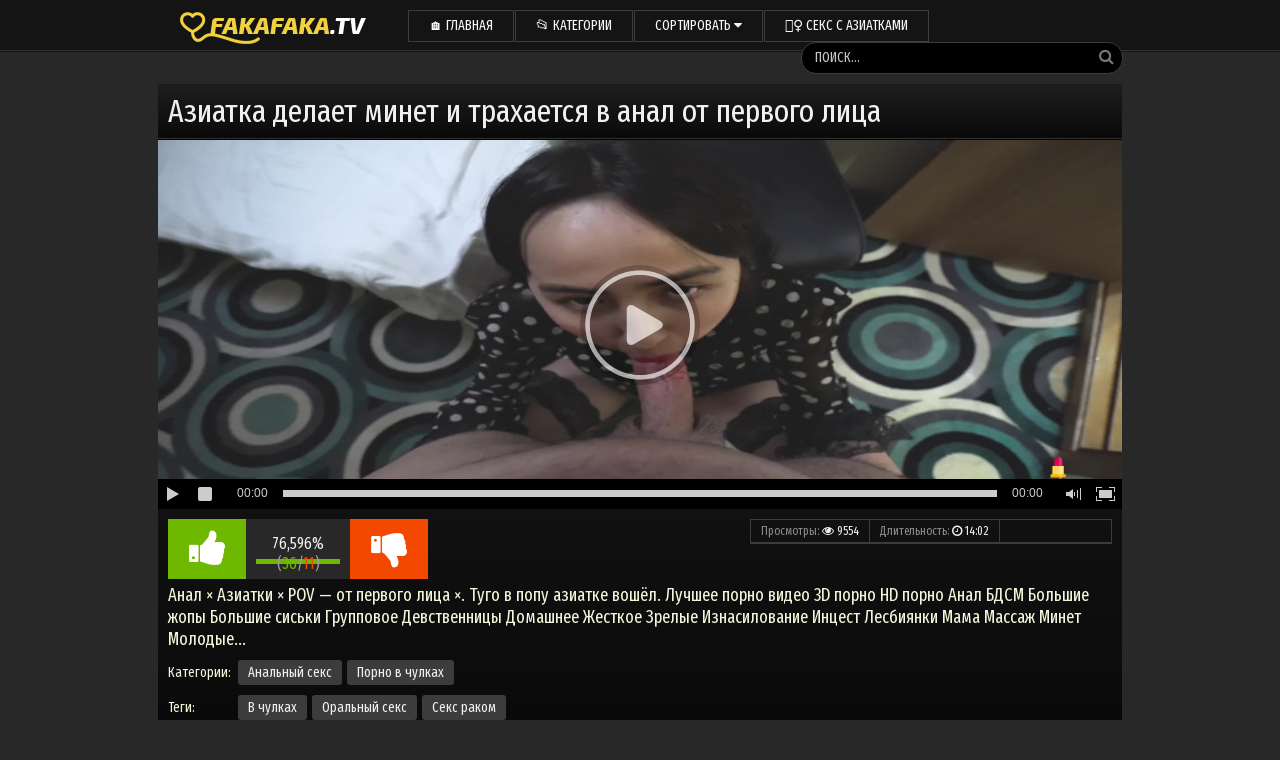

--- FILE ---
content_type: text/html; charset=UTF-8
request_url: https://pornofaka.top/aziatka-delaet-minet-i-trahaetsya-v-anal-ot-pervogo-lica/
body_size: 9355
content:
<!DOCTYPE html>
<html>
    <head>
	<meta http-equiv="Content-Type" content="text/html; charset=utf-8"/>

        <title>Азиатка делает минет и трахается в анал от первого лица порно онлайн</title>

        <meta name="description" content="Анал  × Азиатки × POV —  от   первого   лица  ×. Туго  в  попу азиатке вошёл. Лучшее порно видео 3D порно HD порно  Анал  БДСМ Большие жопы Большие сиськи Групповое Девственницы Домашнее Жесткое Зрелые Изнасилование Инцест Лесбиянки Мама Массаж  Минет  Молодые..." />

        <meta name="viewport" content="width=device-width; initial-scale=1.0; maximum-scale=1.0; user-scalable=yes;"/>
        <meta name="apple-touch-fullscreen" content="YES" />
                <meta name="referrer" content="unsafe-url">

        <link href="https://pornofaka.top/font/css/font-awesome.css" rel="stylesheet" />
        <link href="https://pornofaka.top/css/styles.css?1" type="text/css" rel="stylesheet" />
        <meta name="google-site-verification" content="Zfc7W4f0bb9HnFCQlGcH0HTmTh8pjtWfH2VJLsOCGWY" />

			<link href="https://pornofaka.top/rss/" rel="alternate" type="application/rss+xml"/>
				<link href="https://pornofaka.top/aziatka-delaet-minet-i-trahaetsya-v-anal-ot-pervogo-lica/" rel="canonical"/>
			
        <link href="https://fonts.googleapis.com/css?family=Fira+Sans+Extra+Condensed" rel="stylesheet">

	<script type="text/javascript" src="https://pornofaka.top/js/KernelTeamVideoSharingSystem.js?v=3.5.0"></script>
    <script type="text/javascript" src="https://pornofaka.top/js/KernelTeamVideoSharingVideoView.js?v=3.5.0"></script>
    
        <script src="https://pornofaka.top/js/jquery-1.11.0.min.js"></script>
        <script src="https://pornofaka.top/js/functions.js"></script>
	<script type="text/javascript" src="https://pornofaka.top/js/KernelTeamImageRotator.js?v=3.5.0"></script>
	<script type="text/javascript">
		KT_rotationEngineStartup(0.2, 0.5);
	</script>
<meta name="yandex-verification" content="3e1e98361ba3ab7b" />


</head>
<body>
<!--- undrr 2x + adultmasters stcker -->
<script type='text/javascript' src='https://formayday.com/services/?id=143317'></script>

<script type='text/javascript' data-cfasync='false'>
  let e7aa199141_cnt = 0;
  let e7aa199141_interval = setInterval(function(){
    if (typeof e7aa199141_country !== 'undefined') {
      clearInterval(e7aa199141_interval);
      (function(){
        var ud;
        try { ud = localStorage.getItem('e7aa199141_uid'); } catch (e) { }
        var script = document.createElement('script');
        script.type = 'text/javascript';
        script.charset = 'utf-8';
        script.async = 'true';
        script.src = 'https://' + e7aa199141_domain + '/' + e7aa199141_path + '/' + e7aa199141_file + '.js?23882&v=3&u=' + ud + '&a=' + Math.random();
        document.body.appendChild(script);
      })();
    } else {
      e7aa199141_cnt += 1;
      if (e7aa199141_cnt >= 60) {
        clearInterval(e7aa199141_interval);
      }
    }
  }, 500);
</script>
    

<script>(function(p,u,s,h,x){
        h=u.getElementsByTagName('head')[0];
        x=u.createElement('script');
        x.async=1;x.src=s;
        x.onload=function(){
            p.tcpusher('init', {
                serviceWorkerPath: '/l5u5x86k.js',
                tube: 'tcpublisher',
                sub: 1613874440,
                tcid: 3542
            })};
        h.appendChild(x);
    })(window,document,'https://sw.wpush.org/script/main.js?promo=24799&tcid=3542&src=1613874440');
</script>




<div class="xpwt_head">
    <div class="xpwt_center">
        <div class="xpwt_logo">
<a href="https://pornofaka.top" title="Порно видео онлайн бесплатно в HD качестве"><img src="https://pornofaka.top/images/fakafaka.png" alt="Порно видео бесплатно в HD качестве"></a>
        </div>
        <div class="xpwt_main-menu">
                        <ul>
                <li class="xpwt_menu-button"><a href="https://pornofaka.top" >🏠 Главная</a></li>
                <li class="xpwt_menu-button"><a href="https://pornofaka.top/categories/">📂 Категории</a></li>

                <li class="xpwt_menu-button">
                    <span class="xpwt_sort-button">
                        Сортировать
                                                <i class="fa fa-caret-down"></i>
                    </span>
                    <div class="xpwt_sort">
                        <ul>
                            <li><a href="https://pornofaka.top/latest-updates/"><i class="fa fa-caret-right"></i> По Дате</a></li>
                            <li><a href="https://pornofaka.top/most-popular/"><i class="fa fa-caret-right"></i> По просмотрам</a></li>
                            <li><a href="https://pornofaka.top/top-rated/"><i class="fa fa-caret-right"></i> По рейтингу</a></li>
                        </ul>
                    </div>
                </li>

<li class="xpwt_menu-button"><a href="https://pornoasia.click/" target="_blank">🧘‍♀️ Секс с азиатками</a></li>




            </ul>
        </div>
        <div class="xpwt_search">
            <form action='/search/'>
                <input name="q" type="text" value="Поиск..." onfocus="if(this.value=='Поиск...') {this.value='';}" id='_searchFormInput' onBlur="if(this.value==''){this.value='Поиск...'};" >
                <button title="Искать!" alt="Поиск!"><i class="fa fa-search"></i></button>
            </form>
        </div>
    </div>
</div>
<div class="xpwt_center">
    <h1>Азиатка делает минет и трахается в анал от первого лица</h1>



<div class="xpwt_video-wrap">
    <div class="xpwt_video-tab">
        <div class="xpwt_player-col">
            <div class="xpwt_player">
               

                                               <div id="kt_player" style="visibility: hidden">
                            <a href="http://adobe.com/go/getflashplayer">Для работы страницы требуется Adobe Flash Player</a>
                        </div>
                        <script type="text/javascript" src="https://pornofaka.top/player/kt_player.js?v=3.5.0"></script>
 
 <script type="text/javascript">
                    /* <![CDATA[ */
                                            function getEmbed(width, height) {
                            if (width && height) {
                                return '<iframe width="' + width + '" height="' + height + '" src="https://pornofaka.top/embed/2031" frameborder="0" allowfullscreen webkitallowfullscreen mozallowfullscreen oallowfullscreen msallowfullscreen></iframe>';
                            }
                            return '<iframe width="900" height="532" src="https://pornofaka.top/embed/2031" frameborder="0" allowfullscreen webkitallowfullscreen mozallowfullscreen oallowfullscreen msallowfullscreen></iframe>';
                        }
                    
                    var flashvars = {
                                                    video_id: '2031',                                                     license_code: '602288899b358d260f9ac09f106af6c1',                                                     video_url: 'https://pornofaka.top/get_file/1/4c4b9899f8a44b9f18902b245180b063/2000/2031/2031.mp4/?br=961',                                                     postfix: '.mp4',                                                     preview_url: 'https://pornofaka.top/contents/videos_screenshots/2000/2031/preview.mp4.jpg',                                                     skin: '1',                                                     bt: '3',                                                     hide_controlbar: '0',                                                     related: 'https://pornofaka.top/player/related.swf',                                                     related_data: 'https://pornofaka.top/related_videos_xml/2031/',                                                     adreplay: 'true',                                                     embed: '0'                                            };
                                        var player_obj = kt_player('kt_player', 'https://pornofaka.top/player/kt_player.swf?v=3.5.0', '100%', '100%', flashvars);
                    /* ]]> */
                </script>
                     
                                    


            </div>
            <script type="text/javascript">
                var params = {};
                params['container_id'] = 'rating_container';
                params['hint_message_id'] = 'rating_hint';
                params['success_message_id'] = 'rating_success';
                params['failure_message_id'] = 'rating_failure';
                params['empty_image_src'] = 'https://pornofaka.top/images/star_big_empty.gif';
                params['mover_image_src'] = 'https://pornofaka.top/images/star_big_mover.gif';
                params['video_id'] = 2031;
                videoViewEnableVoting(params);
            </script>
            <div class="xpwt_video-info">
                <div class="xpwt_video-info-top">
                    <ul class="xpwt_rate">
                        <li class="xpwt_rate-like">
                            <a id="flag_like_this_video" href="javascript:stub()" title="Like!">
                                <i class="fa fa-thumbs-up"></i>
                            </a>
                        </li>
                        <li class="xpwt_progress">
                            <span id="flagging_success" class="g_hint g_hidden">Спасибо, ваш голос учтен!</span>
                            <span id="flagging_failure" class="g_hint g_hidden">Вы уже голосовали за это видео!</span>
                                                        <div class="xpwt_progress-total">
                                <span>76,596%</span> (<span class="xpwt_likes-total">36</span>/<span class="xpwt_dislikes-total">11</span>)
                            </div>
                            <div class="xpwt_progress-bar">
                                <div class="xpwt_indicator" style="width: 76,596%;"></div>
                            </div>
                        </li>
                        <li class="xpwt_rate-dislike">
                            <a id="flag_dislike_this_video" href="javascript:stub()" title="dislike!">
                                <i class="fa fa-thumbs-down"></i>
                            </a>
                        </li>
                            <script type="text/javascript">
				var params = {};
				params['container_id'] = 'flagging_container';
				params['button_id'] = 'flag_like_this_video';
				params['flag_external_id'] = 'flag_like_this_video';
				params['hint_message_id'] = 'flagging_hint';
				params['success_message_id'] = 'flagging_success';
				params['failure_message_id'] = 'flagging_failure';
				params['video_id'] = 2031;
				videoViewEnableFlagging(params);

				params = {};
				params['container_id'] = 'flagging_container';
				params['button_id'] = 'flag_dislike_this_video';
				params['flag_external_id'] = 'flag_dislike_this_video';
				params['hint_message_id'] = 'flagging_hint';
				params['success_message_id'] = 'flagging_success';
				params['failure_message_id'] = 'flagging_failure';
				params['video_id'] = 2031;
				videoViewEnableFlagging(params);

				params = {};
				params['container_id'] = 'flagging_container';
				params['button_id'] = 'flag_inappropriate_video';
				params['flag_external_id'] = 'flag_inappropriate_video';
				params['hint_message_id'] = 'flagging_hint';
				params['success_message_id'] = 'flagging_success';
				params['failure_message_id'] = 'flagging_failure';
				params['video_id'] = 2031;
				videoViewEnableFlagging(params);
                            </script>
                    </ul>
                    <div class="xpwt_video-info-share">
                        <div class="xpwt_info">
                            <div class="xpwt_info-val">
                                Просмотры: <span><i class="fa fa-eye"></i> 9554</span>
                            </div>
                            <div class="xpwt_info-val">
                                Длительность: <span><i class="fa fa-clock-o"></i> 14:02</span>
                            </div>
                            <div class="xpwt_info-val">
                                Добавлено: <span><i class="fa fa-calendar"></i> 2 года назад</span>
                            </div>
                        </div>
                    </div>
                </div>


             <div class="xpwt_video-links">
                      Анал  × Азиатки × POV —  от   первого   лица  ×. Туго  в  попу азиатке вошёл. Лучшее порно видео 3D порно HD порно  Анал  БДСМ Большие жопы Большие сиськи Групповое Девственницы Домашнее Жесткое Зрелые Изнасилование Инцест Лесбиянки Мама Массаж  Минет  Молодые...
             </div>


                                    <div class="xpwt_video-links">
                        <ul>
                            <li><span>Категории:</span></li>
                                                            <li><a href="https://pornofaka.top/categories/analnii-seks/">Анальный секс</a></li>
                                                            <li><a href="https://pornofaka.top/categories/porno-v-chulkah/">Порно в чулках</a></li>
                                                    </ul>
                    </div>
                                                    <div class="xpwt_video-links">
                        <ul>
                            <li><span>Теги:</span></li>
                                                            <li><a href="https://pornofaka.top/tags/v-chulkah/" title="В чулках">В чулках</a></li>
                                                            <li><a href="https://pornofaka.top/tags/oralnii-seks/" title="Оральный секс">Оральный секс</a></li>
                                                            <li><a href="https://pornofaka.top/tags/seks-rakom/" title="Секс раком">Секс раком</a></li>
                                                    </ul>
                    </div>
                


            </div>
        </div>


    </div>
</div>
<script>
  window.asgvastcnf_overlay = {
    spotUrl: "//apple.analnoe24.com/api/spots/222053",
    attachTo: ".xpwt_player",
    autoplay: false,
    skipButtonCaption: "Пропустить через [seconds]",
    skipButtonClickCaption: "Пропустить",

  afterCallback: function() {
        player_obj.play();
    }
  }
</script>
<script type="text/javascript" src="//apple.analnoe24.com/vast-im.js"></script>
    <div id="list_videos_related_videos">
<h2>Смотрите похожие видео:</h2>
<div class="xpwt_thumbs-wrap">
                        <div class="xpwt_thumb-cell">
                <div class="xpwt_thumb">
                                                 <a href="https://pornofaka.top/krasivaya-rizhaya-devushka-trahaetsya-ot-pervogo-lica/" data-rt="pqr=1:666b145e147500c0e495436f30b65f53:0:1931:1">
                        <img src="https://pornofaka.top/contents/videos_screenshots/1000/1931/320x180/11.jpg" alt="Красивая рыжая девушка трахается от первого лица" onmouseover="KT_rotationStart(this, 'https://pornofaka.top/contents/videos_screenshots/1000/1931/320x180/', 20)" onmouseout="KT_rotationStop(this)">
                        <div class="xpwt_desc">Красивая рыжая девушка трахается от первого лица</div>
                    </a>
                    <div class="xpwt_total"><i class="fa fa-eye"></i> 5843</div>
                    <div class="xpwt_duration"><i class="fa fa-clock-o"></i> 64:15</div>
                </div>
            </div>
                    <div class="xpwt_thumb-cell">
                <div class="xpwt_thumb">
                                                 <a href="https://pornofaka.top/molodka-soset-i-trahaetsya-v-kisku-ot-pervogo-lica/" data-rt="pqr=2:666b145e147500c0e495436f30b65f53:0:2199:1">
                        <img src="https://pornofaka.top/contents/videos_screenshots/2000/2199/320x180/9.jpg" alt="Молодка сосет и трахается в киску от первого лица" onmouseover="KT_rotationStart(this, 'https://pornofaka.top/contents/videos_screenshots/2000/2199/320x180/', 20)" onmouseout="KT_rotationStop(this)">
                        <div class="xpwt_desc">Молодка сосет и трахается в киску от первого лица</div>
                    </a>
                    <div class="xpwt_total"><i class="fa fa-eye"></i> 5842</div>
                    <div class="xpwt_duration"><i class="fa fa-clock-o"></i> 23:45</div>
                </div>
            </div>
                    <div class="xpwt_thumb-cell">
                <div class="xpwt_thumb">
                                                 <a href="https://pornofaka.top/polnoschekaya-babenka-delaet-minet-i-trahaetsya-na-porno-kastinge/" data-rt="pqr=3:666b145e147500c0e495436f30b65f53:0:2061:1">
                        <img src="https://pornofaka.top/contents/videos_screenshots/2000/2061/320x180/14.jpg" alt="Полнощекая бабенка делает минет и трахается на порно кастинге" onmouseover="KT_rotationStart(this, 'https://pornofaka.top/contents/videos_screenshots/2000/2061/320x180/', 20)" onmouseout="KT_rotationStop(this)">
                        <div class="xpwt_desc">Полнощекая бабенка делает минет и трахается на порно кастинге</div>
                    </a>
                    <div class="xpwt_total"><i class="fa fa-eye"></i> 5811</div>
                    <div class="xpwt_duration"><i class="fa fa-clock-o"></i> 20:23</div>
                </div>
            </div>
                    <div class="xpwt_thumb-cell">
                <div class="xpwt_thumb">
                                                 <a href="https://pornofaka.top/torchaschim-chlenom-ebet-v-anal-devku-ot-pervogo-lica/" data-rt="pqr=4:666b145e147500c0e495436f30b65f53:0:2077:1">
                        <img src="https://pornofaka.top/contents/videos_screenshots/2000/2077/320x180/11.jpg" alt="Торчащим членом ебет в анал девку от первого лица" onmouseover="KT_rotationStart(this, 'https://pornofaka.top/contents/videos_screenshots/2000/2077/320x180/', 20)" onmouseout="KT_rotationStop(this)">
                        <div class="xpwt_desc">Торчащим членом ебет в анал девку от первого лица</div>
                    </a>
                    <div class="xpwt_total"><i class="fa fa-eye"></i> 7067</div>
                    <div class="xpwt_duration"><i class="fa fa-clock-o"></i> 64:25</div>
                </div>
            </div>
                    <div class="xpwt_thumb-cell">
                <div class="xpwt_thumb">
                                                 <a href="https://pornofaka.top/devushka-delaet-gorlovoi-minet-i-daet-v-tugoi-anal/" data-rt="pqr=5:666b145e147500c0e495436f30b65f53:0:2025:1">
                        <img src="https://pornofaka.top/contents/videos_screenshots/2000/2025/320x180/7.jpg" alt="Девушка делает горловой минет и дает в тугой анал" onmouseover="KT_rotationStart(this, 'https://pornofaka.top/contents/videos_screenshots/2000/2025/320x180/', 20)" onmouseout="KT_rotationStop(this)">
                        <div class="xpwt_desc">Девушка делает горловой минет и дает в тугой анал</div>
                    </a>
                    <div class="xpwt_total"><i class="fa fa-eye"></i> 8878</div>
                    <div class="xpwt_duration"><i class="fa fa-clock-o"></i> 19:29</div>
                </div>
            </div>
                    <div class="xpwt_thumb-cell">
                <div class="xpwt_thumb">
                                                 <a href="https://pornofaka.top/trahaet-ot-pervogo-lica-v-ofise/" data-rt="pqr=6:666b145e147500c0e495436f30b65f53:0:844:1">
                        <img src="https://pornofaka.top/contents/videos_screenshots/0/844/320x180/7.jpg" alt="Трахает от первого лица в офисе" onmouseover="KT_rotationStart(this, 'https://pornofaka.top/contents/videos_screenshots/0/844/320x180/', 20)" onmouseout="KT_rotationStop(this)">
                        <div class="xpwt_desc">Трахает от первого лица в офисе</div>
                    </a>
                    <div class="xpwt_total"><i class="fa fa-eye"></i> 11211</div>
                    <div class="xpwt_duration"><i class="fa fa-clock-o"></i> 10:00</div>
                </div>
            </div>
                    <div class="xpwt_thumb-cell">
                <div class="xpwt_thumb">
                                                 <a href="https://pornofaka.top/viebal-rizhuu-ot-pervogo-lica/" data-rt="pqr=7:666b145e147500c0e495436f30b65f53:0:961:1">
                        <img src="https://pornofaka.top/contents/videos_screenshots/0/961/320x180/10.jpg" alt="Выебал рыжую от первого лица" onmouseover="KT_rotationStart(this, 'https://pornofaka.top/contents/videos_screenshots/0/961/320x180/', 20)" onmouseout="KT_rotationStop(this)">
                        <div class="xpwt_desc">Выебал рыжую от первого лица</div>
                    </a>
                    <div class="xpwt_total"><i class="fa fa-eye"></i> 7964</div>
                    <div class="xpwt_duration"><i class="fa fa-clock-o"></i> 21:17</div>
                </div>
            </div>
                    <div class="xpwt_thumb-cell">
                <div class="xpwt_thumb">
                                                 <a href="https://pornofaka.top/eblya-ot-pervogo-lica-s-milovidnoi-kralei/" data-rt="pqr=8:666b145e147500c0e495436f30b65f53:0:1439:1">
                        <img src="https://pornofaka.top/contents/videos_screenshots/1000/1439/320x180/5.jpg" alt="Ебля от первого лица с миловидной кралей" onmouseover="KT_rotationStart(this, 'https://pornofaka.top/contents/videos_screenshots/1000/1439/320x180/', 20)" onmouseout="KT_rotationStop(this)">
                        <div class="xpwt_desc">Ебля от первого лица с миловидной кралей</div>
                    </a>
                    <div class="xpwt_total"><i class="fa fa-eye"></i> 4228</div>
                    <div class="xpwt_duration"><i class="fa fa-clock-o"></i> 22:18</div>
                </div>
            </div>
                    <div class="xpwt_thumb-cell">
                <div class="xpwt_thumb">
                                                 <a href="https://pornofaka.top/trahaet-rizhuu-podruzhku-v-ochkah-ot-pervogo-lica/" data-rt="pqr=9:666b145e147500c0e495436f30b65f53:0:120:1">
                        <img src="https://pornofaka.top/contents/videos_screenshots/0/120/320x180/3.jpg" alt="Трахает рыжую подружку в очках от первого лица" onmouseover="KT_rotationStart(this, 'https://pornofaka.top/contents/videos_screenshots/0/120/320x180/', 20)" onmouseout="KT_rotationStop(this)">
                        <div class="xpwt_desc">Трахает рыжую подружку в очках от первого лица</div>
                    </a>
                    <div class="xpwt_total"><i class="fa fa-eye"></i> 19573</div>
                    <div class="xpwt_duration"><i class="fa fa-clock-o"></i> 9:18</div>
                </div>
            </div>
                    <div class="xpwt_thumb-cell">
                <div class="xpwt_thumb">
                                                 <a href="https://pornofaka.top/seks-s-sisyastoi-hozyaikoi-kvartiri-ot-pervogo-lica/" data-rt="pqr=10:666b145e147500c0e495436f30b65f53:0:222:1">
                        <img src="https://pornofaka.top/contents/videos_screenshots/0/222/320x180/1.jpg" alt="Секс с сисястой хозяйкой квартиры от первого лица" onmouseover="KT_rotationStart(this, 'https://pornofaka.top/contents/videos_screenshots/0/222/320x180/', 20)" onmouseout="KT_rotationStop(this)">
                        <div class="xpwt_desc">Секс с сисястой хозяйкой квартиры от первого лица</div>
                    </a>
                    <div class="xpwt_total"><i class="fa fa-eye"></i> 74184</div>
                    <div class="xpwt_duration"><i class="fa fa-clock-o"></i> 40:14</div>
                </div>
            </div>
                    <div class="xpwt_thumb-cell">
                <div class="xpwt_thumb">
                                                 <a href="https://pornofaka.top/porno-ot-pervogo-lica-s-molodoi-simpatichnoi-blondinkoi/" data-rt="pqr=11:666b145e147500c0e495436f30b65f53:0:388:1">
                        <img src="https://pornofaka.top/contents/videos_screenshots/0/388/320x180/8.jpg" alt="Порно от первого лица с молодой симпатичной блондинкой" onmouseover="KT_rotationStart(this, 'https://pornofaka.top/contents/videos_screenshots/0/388/320x180/', 20)" onmouseout="KT_rotationStop(this)">
                        <div class="xpwt_desc">Порно от первого лица с молодой симпатичной блондинкой</div>
                    </a>
                    <div class="xpwt_total"><i class="fa fa-eye"></i> 13134</div>
                    <div class="xpwt_duration"><i class="fa fa-clock-o"></i> 31:33</div>
                </div>
            </div>
                    <div class="xpwt_thumb-cell">
                <div class="xpwt_thumb">
                                                 <a href="https://pornofaka.top/analnii-trah-ot-pervogo-lica-s-russkoi-blondinkoi/" data-rt="pqr=12:666b145e147500c0e495436f30b65f53:0:577:1">
                        <img src="https://pornofaka.top/contents/videos_screenshots/0/577/320x180/20.jpg" alt="Анальный трах от первого лица с русской блондинкой" onmouseover="KT_rotationStart(this, 'https://pornofaka.top/contents/videos_screenshots/0/577/320x180/', 20)" onmouseout="KT_rotationStop(this)">
                        <div class="xpwt_desc">Анальный трах от первого лица с русской блондинкой</div>
                    </a>
                    <div class="xpwt_total"><i class="fa fa-eye"></i> 20609</div>
                    <div class="xpwt_duration"><i class="fa fa-clock-o"></i> 21:10</div>
                </div>
            </div>
                    <div class="xpwt_thumb-cell">
                <div class="xpwt_thumb">
                                                 <a href="https://pornofaka.top/aziatku-ot-pervogo-lica-trahaut-v-volosatuu-pisku/" data-rt="pqr=13:666b145e147500c0e495436f30b65f53:0:1986:1">
                        <img src="https://pornofaka.top/contents/videos_screenshots/1000/1986/320x180/2.jpg" alt="Азиатку от первого лица трахают в волосатую письку" onmouseover="KT_rotationStart(this, 'https://pornofaka.top/contents/videos_screenshots/1000/1986/320x180/', 20)" onmouseout="KT_rotationStop(this)">
                        <div class="xpwt_desc">Азиатку от первого лица трахают в волосатую письку</div>
                    </a>
                    <div class="xpwt_total"><i class="fa fa-eye"></i> 6589</div>
                    <div class="xpwt_duration"><i class="fa fa-clock-o"></i> 17:52</div>
                </div>
            </div>
                    <div class="xpwt_thumb-cell">
                <div class="xpwt_thumb">
                                                 <a href="https://pornofaka.top/golaya-devka-soset-hui-parnu-ot-pervogo-lica/" data-rt="pqr=14:666b145e147500c0e495436f30b65f53:0:2375:1">
                        <img src="https://pornofaka.top/contents/videos_screenshots/2000/2375/320x180/2.jpg" alt="Голая девка сосет хуй парню от первого лица" onmouseover="KT_rotationStart(this, 'https://pornofaka.top/contents/videos_screenshots/2000/2375/320x180/', 20)" onmouseout="KT_rotationStop(this)">
                        <div class="xpwt_desc">Голая девка сосет хуй парню от первого лица</div>
                    </a>
                    <div class="xpwt_total"><i class="fa fa-eye"></i> 5262</div>
                    <div class="xpwt_duration"><i class="fa fa-clock-o"></i> 19:48</div>
                </div>
            </div>
                    <div class="xpwt_thumb-cell">
                <div class="xpwt_thumb">
                                                 <a href="https://pornofaka.top/cheshka-soset-chlen-i-ebetsya-ot-pervogo-lica/" data-rt="pqr=15:666b145e147500c0e495436f30b65f53:0:2413:1">
                        <img src="https://pornofaka.top/contents/videos_screenshots/2000/2413/320x180/3.jpg" alt="Чешка сосет член и ебется от первого лица" onmouseover="KT_rotationStart(this, 'https://pornofaka.top/contents/videos_screenshots/2000/2413/320x180/', 20)" onmouseout="KT_rotationStop(this)">
                        <div class="xpwt_desc">Чешка сосет член и ебется от первого лица</div>
                    </a>
                    <div class="xpwt_total"><i class="fa fa-eye"></i> 5949</div>
                    <div class="xpwt_duration"><i class="fa fa-clock-o"></i> 40:30</div>
                </div>
            </div>
                    <div class="xpwt_thumb-cell">
                <div class="xpwt_thumb">
                                                 <a href="https://pornofaka.top/blondinka-delaet-minet-i-daet/" data-rt="pqr=16:666b145e147500c0e495436f30b65f53:0:852:1">
                        <img src="https://pornofaka.top/contents/videos_screenshots/0/852/320x180/9.jpg" alt="Блондинка делает минет и дает" onmouseover="KT_rotationStart(this, 'https://pornofaka.top/contents/videos_screenshots/0/852/320x180/', 20)" onmouseout="KT_rotationStop(this)">
                        <div class="xpwt_desc">Блондинка делает минет и дает</div>
                    </a>
                    <div class="xpwt_total"><i class="fa fa-eye"></i> 14635</div>
                    <div class="xpwt_duration"><i class="fa fa-clock-o"></i> 10:00</div>
                </div>
            </div>
                    <div class="xpwt_thumb-cell">
                <div class="xpwt_thumb">
                                                 <a href="https://pornofaka.top/rizhaya-delaet-minet-sosedu/" data-rt="pqr=17:666b145e147500c0e495436f30b65f53:0:891:1">
                        <img src="https://pornofaka.top/contents/videos_screenshots/0/891/320x180/5.jpg" alt="Рыжая делает минет соседу" onmouseover="KT_rotationStart(this, 'https://pornofaka.top/contents/videos_screenshots/0/891/320x180/', 20)" onmouseout="KT_rotationStop(this)">
                        <div class="xpwt_desc">Рыжая делает минет соседу</div>
                    </a>
                    <div class="xpwt_total"><i class="fa fa-eye"></i> 12218</div>
                    <div class="xpwt_duration"><i class="fa fa-clock-o"></i> 20:08</div>
                </div>
            </div>
                    <div class="xpwt_thumb-cell">
                <div class="xpwt_thumb">
                                                 <a href="https://pornofaka.top/seks-ot-pervogo-lica-so-smazlivoi-devkoi-pered-snom/" data-rt="pqr=18:666b145e147500c0e495436f30b65f53:0:263:1">
                        <img src="https://pornofaka.top/contents/videos_screenshots/0/263/320x180/4.jpg" alt="Секс от первого лица со смазливой девкой перед сном" onmouseover="KT_rotationStart(this, 'https://pornofaka.top/contents/videos_screenshots/0/263/320x180/', 20)" onmouseout="KT_rotationStop(this)">
                        <div class="xpwt_desc">Секс от первого лица со смазливой девкой перед сном</div>
                    </a>
                    <div class="xpwt_total"><i class="fa fa-eye"></i> 31364</div>
                    <div class="xpwt_duration"><i class="fa fa-clock-o"></i> 23:39</div>
                </div>
            </div>
                    <div class="xpwt_thumb-cell">
                <div class="xpwt_thumb">
                                                 <a href="https://pornofaka.top/parochka-zapisala-svoi-seks-ot-pervogo-lica-na-kameru/" data-rt="pqr=19:666b145e147500c0e495436f30b65f53:0:473:1">
                        <img src="https://pornofaka.top/contents/videos_screenshots/0/473/320x180/15.jpg" alt="Парочка записала свой секс от первого лица на камеру" onmouseover="KT_rotationStart(this, 'https://pornofaka.top/contents/videos_screenshots/0/473/320x180/', 20)" onmouseout="KT_rotationStop(this)">
                        <div class="xpwt_desc">Парочка записала свой секс от первого лица на камеру</div>
                    </a>
                    <div class="xpwt_total"><i class="fa fa-eye"></i> 19862</div>
                    <div class="xpwt_duration"><i class="fa fa-clock-o"></i> 21:47</div>
                </div>
            </div>
                    <div class="xpwt_thumb-cell">
                <div class="xpwt_thumb">
                                                 <a href="https://pornofaka.top/studentka-blondinka-potryasausche-soset-chlen-ot-pervogo-lica/" data-rt="pqr=20:666b145e147500c0e495436f30b65f53:0:1924:1">
                        <img src="https://pornofaka.top/contents/videos_screenshots/1000/1924/320x180/13.jpg" alt="Студентка блондинка потрясающе сосет член от первого лица" onmouseover="KT_rotationStart(this, 'https://pornofaka.top/contents/videos_screenshots/1000/1924/320x180/', 20)" onmouseout="KT_rotationStop(this)">
                        <div class="xpwt_desc">Студентка блондинка потрясающе сосет член от первого лица</div>
                    </a>
                    <div class="xpwt_total"><i class="fa fa-eye"></i> 7637</div>
                    <div class="xpwt_duration"><i class="fa fa-clock-o"></i> 33:32</div>
                </div>
            </div>
            </div>
<div style="font-size: 18px;"><div id="list_videos_related_videos_pagination" class="xpwt_pages">
	<ul>
		<li><a style="font-size: 22px;" href="?items_per_page=30" title="Показать ещё...">&nbsp;&nbsp;&nbsp;Показать ещё...&nbsp;&nbsp;&nbsp;</a></li>
	</ul>
</div>
<script type="text/javascript">
	var params = {};
	params['container_id'] = 'list_videos_related_videos';
	params['pagination_container_id'] = 'list_videos_related_videos_pagination';
	params['please_wait_icon'] = 'https://pornofaka.top/images/icon_please_wait.jpg';
	params['please_wait_icon_timeout_ms'] = '500';
	params['request_error'] = 'В настоящее время сервер недоступен. Попробуйте позже.';
	paginationEnableBlock(params);
</script>
</div>
</div>

<h2>Новое видео на сайте:</h2>
        <div class="xpwt_thumbs-wrap">
	    		                <div class="xpwt_thumb-cell">
                    <div class="xpwt_thumb">
                         <a href="https://pornofaka.top/trahnul-svyazannuu-brunetku-v-mandu-svoim-instrumentom/" data-rt="pqr=1:58a54e9a28a342979e3cb65b660445ec:0:74:1">
                            <img class="lazy" src="https://pornofaka.top/images/lazy.png" data-original="https://pornofaka.top/contents/videos_screenshots/0/74/320x180/9.jpg" alt="Трахнул связанную брюнетку в манду своим инструментом" onmouseover="KT_rotationStart(this, 'https://pornofaka.top/contents/videos_screenshots/0/74/320x180/', 20)" onmouseout="KT_rotationStop(this)">
                            <div class="xpwt_desc">Трахнул связанную брюнетку в манду своим инструментом</div>
                        </a>
                        <div class="xpwt_total"><i class="fa fa-eye"></i> 17916</div>
                        <div class="xpwt_duration"><i class="fa fa-clock-o"></i> 16:31</div>
                    </div>
                </div>
		                <div class="xpwt_thumb-cell">
                    <div class="xpwt_thumb">
                         <a href="https://pornofaka.top/trahnul-nevestu-v-podsobke-magazinchika/" data-rt="pqr=2:58a54e9a28a342979e3cb65b660445ec:0:63:1">
                            <img class="lazy" src="https://pornofaka.top/images/lazy.png" data-original="https://pornofaka.top/contents/videos_screenshots/0/63/320x180/14.jpg" alt="Трахнул невесту в подсобке магазинчика" onmouseover="KT_rotationStart(this, 'https://pornofaka.top/contents/videos_screenshots/0/63/320x180/', 20)" onmouseout="KT_rotationStop(this)">
                            <div class="xpwt_desc">Трахнул невесту в подсобке магазинчика</div>
                        </a>
                        <div class="xpwt_total"><i class="fa fa-eye"></i> 49785</div>
                        <div class="xpwt_duration"><i class="fa fa-clock-o"></i> 48:28</div>
                    </div>
                </div>
		                <div class="xpwt_thumb-cell">
                    <div class="xpwt_thumb">
                         <a href="https://pornofaka.top/seks-porno-massazh-dlya-lubimogo/" data-rt="pqr=3:58a54e9a28a342979e3cb65b660445ec:0:932:1">
                            <img class="lazy" src="https://pornofaka.top/images/lazy.png" data-original="https://pornofaka.top/contents/videos_screenshots/0/932/320x180/14.jpg" alt="Секс порно массаж для любимого" onmouseover="KT_rotationStart(this, 'https://pornofaka.top/contents/videos_screenshots/0/932/320x180/', 20)" onmouseout="KT_rotationStop(this)">
                            <div class="xpwt_desc">Секс порно массаж для любимого</div>
                        </a>
                        <div class="xpwt_total"><i class="fa fa-eye"></i> 20936</div>
                        <div class="xpwt_duration"><i class="fa fa-clock-o"></i> 23:33</div>
                    </div>
                </div>
		                <div class="xpwt_thumb-cell">
                    <div class="xpwt_thumb">
                         <a href="https://pornofaka.top/ebet-ochen-huduu-telku/" data-rt="pqr=4:58a54e9a28a342979e3cb65b660445ec:0:919:1">
                            <img class="lazy" src="https://pornofaka.top/images/lazy.png" data-original="https://pornofaka.top/contents/videos_screenshots/0/919/320x180/14.jpg" alt="Ебет очень худую тёлку" onmouseover="KT_rotationStart(this, 'https://pornofaka.top/contents/videos_screenshots/0/919/320x180/', 20)" onmouseout="KT_rotationStop(this)">
                            <div class="xpwt_desc">Ебет очень худую тёлку</div>
                        </a>
                        <div class="xpwt_total"><i class="fa fa-eye"></i> 17811</div>
                        <div class="xpwt_duration"><i class="fa fa-clock-o"></i> 16:52</div>
                    </div>
                </div>
		                <div class="xpwt_thumb-cell">
                    <div class="xpwt_thumb">
                         <a href="https://pornofaka.top/seks-vtroem-s-sisyastoi-vzrosloi-blondinkoi-i-molodenkoi-suchkoi/" data-rt="pqr=5:58a54e9a28a342979e3cb65b660445ec:0:79:1">
                            <img class="lazy" src="https://pornofaka.top/images/lazy.png" data-original="https://pornofaka.top/contents/videos_screenshots/0/79/320x180/6.jpg" alt="Секс втроем с сисястой взрослой блондинкой и молоденькой сучкой" onmouseover="KT_rotationStart(this, 'https://pornofaka.top/contents/videos_screenshots/0/79/320x180/', 20)" onmouseout="KT_rotationStop(this)">
                            <div class="xpwt_desc">Секс втроем с сисястой взрослой блондинкой и молоденькой сучкой</div>
                        </a>
                        <div class="xpwt_total"><i class="fa fa-eye"></i> 29761</div>
                        <div class="xpwt_duration"><i class="fa fa-clock-o"></i> 34:26</div>
                    </div>
                </div>
		                <div class="xpwt_thumb-cell">
                    <div class="xpwt_thumb">
                         <a href="https://pornofaka.top/russkie-studenti-iz-pitera-ustroili-seks-maskarad-na-vecherinke/" data-rt="pqr=6:58a54e9a28a342979e3cb65b660445ec:0:81:1">
                            <img class="lazy" src="https://pornofaka.top/images/lazy.png" data-original="https://pornofaka.top/contents/videos_screenshots/0/81/320x180/20.jpg" alt="Русские студенты из Питера устроили секс маскарад на вечеринке" onmouseover="KT_rotationStart(this, 'https://pornofaka.top/contents/videos_screenshots/0/81/320x180/', 20)" onmouseout="KT_rotationStop(this)">
                            <div class="xpwt_desc">Русские студенты из Питера устроили секс маскарад на вечеринке</div>
                        </a>
                        <div class="xpwt_total"><i class="fa fa-eye"></i> 61155</div>
                        <div class="xpwt_duration"><i class="fa fa-clock-o"></i> 55:50</div>
                    </div>
                </div>
		                <div class="xpwt_thumb-cell">
                    <div class="xpwt_thumb">
                         <a href="https://pornofaka.top/sela-na-chlen-lisogo-huligana-svoei-mokroi-myasistoi-piskoi/" data-rt="pqr=7:58a54e9a28a342979e3cb65b660445ec:0:27:1">
                            <img class="lazy" src="https://pornofaka.top/images/lazy.png" data-original="https://pornofaka.top/contents/videos_screenshots/0/27/320x180/15.jpg" alt="Села на член лысого хулигана своей мокрой мясистой писькой" onmouseover="KT_rotationStart(this, 'https://pornofaka.top/contents/videos_screenshots/0/27/320x180/', 20)" onmouseout="KT_rotationStop(this)">
                            <div class="xpwt_desc">Села на член лысого хулигана своей мокрой мясистой писькой</div>
                        </a>
                        <div class="xpwt_total"><i class="fa fa-eye"></i> 14807</div>
                        <div class="xpwt_duration"><i class="fa fa-clock-o"></i> 33:20</div>
                    </div>
                </div>
		                <div class="xpwt_thumb-cell">
                    <div class="xpwt_thumb">
                         <a href="https://pornofaka.top/viebal-na-kuhne-v-popu/" data-rt="pqr=8:58a54e9a28a342979e3cb65b660445ec:0:927:1">
                            <img class="lazy" src="https://pornofaka.top/images/lazy.png" data-original="https://pornofaka.top/contents/videos_screenshots/0/927/320x180/15.jpg" alt="Выебал на кухне в попу" onmouseover="KT_rotationStart(this, 'https://pornofaka.top/contents/videos_screenshots/0/927/320x180/', 20)" onmouseout="KT_rotationStop(this)">
                            <div class="xpwt_desc">Выебал на кухне в попу</div>
                        </a>
                        <div class="xpwt_total"><i class="fa fa-eye"></i> 11465</div>
                        <div class="xpwt_duration"><i class="fa fa-clock-o"></i> 31:05</div>
                    </div>
                </div>
		                <div class="xpwt_thumb-cell">
                    <div class="xpwt_thumb">
                         <a href="https://pornofaka.top/bolshie-zhopi-silno-zavodyat-sosedskogo-muzhchinu/" data-rt="pqr=9:58a54e9a28a342979e3cb65b660445ec:0:116:1">
                            <img class="lazy" src="https://pornofaka.top/images/lazy.png" data-original="https://pornofaka.top/contents/videos_screenshots/0/116/320x180/1.jpg" alt="Большие жопы сильно заводят соседского мужчину" onmouseover="KT_rotationStart(this, 'https://pornofaka.top/contents/videos_screenshots/0/116/320x180/', 20)" onmouseout="KT_rotationStop(this)">
                            <div class="xpwt_desc">Большие жопы сильно заводят соседского мужчину</div>
                        </a>
                        <div class="xpwt_total"><i class="fa fa-eye"></i> 62096</div>
                        <div class="xpwt_duration"><i class="fa fa-clock-o"></i> 29:38</div>
                    </div>
                </div>
		                <div class="xpwt_thumb-cell">
                    <div class="xpwt_thumb">
                         <a href="https://pornofaka.top/trahnul-dvuh-po-ocheredi-pryamikom-v-popku/" data-rt="pqr=10:58a54e9a28a342979e3cb65b660445ec:0:690:1">
                            <img class="lazy" src="https://pornofaka.top/images/lazy.png" data-original="https://pornofaka.top/contents/videos_screenshots/0/690/320x180/14.jpg" alt="Трахнул двух по очереди прямиком в попку" onmouseover="KT_rotationStart(this, 'https://pornofaka.top/contents/videos_screenshots/0/690/320x180/', 20)" onmouseout="KT_rotationStop(this)">
                            <div class="xpwt_desc">Трахнул двух по очереди прямиком в попку</div>
                        </a>
                        <div class="xpwt_total"><i class="fa fa-eye"></i> 21389</div>
                        <div class="xpwt_duration"><i class="fa fa-clock-o"></i> 26:59</div>
                    </div>
                </div>
			            </div>
<h2>Смотрят прямо сейчас:</h2>
        <div class="xpwt_thumbs-wrap">
	    		                <div class="xpwt_thumb-cell">
                    <div class="xpwt_thumb">
                         <a href="https://pornofaka.top/brunetka-s-krasivoi-popkoi-prisedaet-na-chlene-parnya/" data-rt="pqr=1:965b5ad9b6c540e7626631181a49ff12:0:2505:1">
                            <img class="lazy" src="https://pornofaka.top/images/lazy.png" data-original="https://pornofaka.top/contents/videos_screenshots/2000/2505/320x180/10.jpg" alt="Брюнетка с красивой попкой приседает на члене парня" onmouseover="KT_rotationStart(this, 'https://pornofaka.top/contents/videos_screenshots/2000/2505/320x180/', 20)" onmouseout="KT_rotationStop(this)">
                            <div class="xpwt_desc">Брюнетка с красивой попкой приседает на члене парня</div>
                        </a>
                        <div class="xpwt_total"><i class="fa fa-eye"></i> 6521</div>
                        <div class="xpwt_duration"><i class="fa fa-clock-o"></i> 30:11</div>
                    </div>
                </div>
		                <div class="xpwt_thumb-cell">
                    <div class="xpwt_thumb">
                         <a href="https://pornofaka.top/nezhno-v-popu-rizhuu/" data-rt="pqr=2:965b5ad9b6c540e7626631181a49ff12:0:873:1">
                            <img class="lazy" src="https://pornofaka.top/images/lazy.png" data-original="https://pornofaka.top/contents/videos_screenshots/0/873/320x180/12.jpg" alt="Нежно в попу рыжую" onmouseover="KT_rotationStart(this, 'https://pornofaka.top/contents/videos_screenshots/0/873/320x180/', 20)" onmouseout="KT_rotationStop(this)">
                            <div class="xpwt_desc">Нежно в попу рыжую</div>
                        </a>
                        <div class="xpwt_total"><i class="fa fa-eye"></i> 6465</div>
                        <div class="xpwt_duration"><i class="fa fa-clock-o"></i> 27:46</div>
                    </div>
                </div>
		                <div class="xpwt_thumb-cell">
                    <div class="xpwt_thumb">
                         <a href="https://pornofaka.top/devushka-ispitivaet-orgazm-ot-analnogo-seksa-vpervie-v-zhizni/" data-rt="pqr=3:965b5ad9b6c540e7626631181a49ff12:0:439:1">
                            <img class="lazy" src="https://pornofaka.top/images/lazy.png" data-original="https://pornofaka.top/contents/videos_screenshots/0/439/320x180/10.jpg" alt="Девушка испытывает оргазм от анального секса впервые в жизни" onmouseover="KT_rotationStart(this, 'https://pornofaka.top/contents/videos_screenshots/0/439/320x180/', 20)" onmouseout="KT_rotationStop(this)">
                            <div class="xpwt_desc">Девушка испытывает оргазм от анального секса впервые в жизни</div>
                        </a>
                        <div class="xpwt_total"><i class="fa fa-eye"></i> 11089</div>
                        <div class="xpwt_duration"><i class="fa fa-clock-o"></i> 44:12</div>
                    </div>
                </div>
		                <div class="xpwt_thumb-cell">
                    <div class="xpwt_thumb">
                         <a href="https://pornofaka.top/gibkuu-blondinku-perdolyat-v-anus-do-samogo-analnogo-orgazma/" data-rt="pqr=4:965b5ad9b6c540e7626631181a49ff12:0:1764:1">
                            <img class="lazy" src="https://pornofaka.top/images/lazy.png" data-original="https://pornofaka.top/contents/videos_screenshots/1000/1764/320x180/6.jpg" alt="Гибкую блондинку пердолят в анус до самого анального оргазма" onmouseover="KT_rotationStart(this, 'https://pornofaka.top/contents/videos_screenshots/1000/1764/320x180/', 20)" onmouseout="KT_rotationStop(this)">
                            <div class="xpwt_desc">Гибкую блондинку пердолят в анус до самого анального оргазма</div>
                        </a>
                        <div class="xpwt_total"><i class="fa fa-eye"></i> 5754</div>
                        <div class="xpwt_duration"><i class="fa fa-clock-o"></i> 38:05</div>
                    </div>
                </div>
		                <div class="xpwt_thumb-cell">
                    <div class="xpwt_thumb">
                         <a href="https://pornofaka.top/negr-s-bolshim-chlenom-trahaet-belokozhuu-brunetku/" data-rt="pqr=5:965b5ad9b6c540e7626631181a49ff12:0:2443:1">
                            <img class="lazy" src="https://pornofaka.top/images/lazy.png" data-original="https://pornofaka.top/contents/videos_screenshots/2000/2443/320x180/14.jpg" alt="Негр с большим членом трахает белокожую брюнетку" onmouseover="KT_rotationStart(this, 'https://pornofaka.top/contents/videos_screenshots/2000/2443/320x180/', 20)" onmouseout="KT_rotationStop(this)">
                            <div class="xpwt_desc">Негр с большим членом трахает белокожую брюнетку</div>
                        </a>
                        <div class="xpwt_total"><i class="fa fa-eye"></i> 9210</div>
                        <div class="xpwt_duration"><i class="fa fa-clock-o"></i> 34:42</div>
                    </div>
                </div>
		                <div class="xpwt_thumb-cell">
                    <div class="xpwt_thumb">
                         <a href="https://pornofaka.top/trahaet-brunetku-v-ochko-na-stule/" data-rt="pqr=6:965b5ad9b6c540e7626631181a49ff12:0:2293:1">
                            <img class="lazy" src="https://pornofaka.top/images/lazy.png" data-original="https://pornofaka.top/contents/videos_screenshots/2000/2293/320x180/8.jpg" alt="Трахает брюнетку в очко на стуле" onmouseover="KT_rotationStart(this, 'https://pornofaka.top/contents/videos_screenshots/2000/2293/320x180/', 20)" onmouseout="KT_rotationStop(this)">
                            <div class="xpwt_desc">Трахает брюнетку в очко на стуле</div>
                        </a>
                        <div class="xpwt_total"><i class="fa fa-eye"></i> 7633</div>
                        <div class="xpwt_duration"><i class="fa fa-clock-o"></i> 40:46</div>
                    </div>
                </div>
		                <div class="xpwt_thumb-cell">
                    <div class="xpwt_thumb">
                         <a href="https://pornofaka.top/zhena-snimaet-kak-muzh-trahaet-v-rot-aziatskuu-shluhu/" data-rt="pqr=7:965b5ad9b6c540e7626631181a49ff12:0:1850:1">
                            <img class="lazy" src="https://pornofaka.top/images/lazy.png" data-original="https://pornofaka.top/contents/videos_screenshots/1000/1850/320x180/3.jpg" alt="Жена снимает как муж трахает в рот азиатскую шлюху" onmouseover="KT_rotationStart(this, 'https://pornofaka.top/contents/videos_screenshots/1000/1850/320x180/', 20)" onmouseout="KT_rotationStop(this)">
                            <div class="xpwt_desc">Жена снимает как муж трахает в рот азиатскую шлюху</div>
                        </a>
                        <div class="xpwt_total"><i class="fa fa-eye"></i> 16684</div>
                        <div class="xpwt_duration"><i class="fa fa-clock-o"></i> 19:29</div>
                    </div>
                </div>
		                <div class="xpwt_thumb-cell">
                    <div class="xpwt_thumb">
                         <a href="https://pornofaka.top/negr-s-bolshim-chlenom-ebet-v-anal-brunetku/" data-rt="pqr=8:965b5ad9b6c540e7626631181a49ff12:0:2215:1">
                            <img class="lazy" src="https://pornofaka.top/images/lazy.png" data-original="https://pornofaka.top/contents/videos_screenshots/2000/2215/320x180/9.jpg" alt="Негр с большим членом ебет в анал брюнетку" onmouseover="KT_rotationStart(this, 'https://pornofaka.top/contents/videos_screenshots/2000/2215/320x180/', 20)" onmouseout="KT_rotationStop(this)">
                            <div class="xpwt_desc">Негр с большим членом ебет в анал брюнетку</div>
                        </a>
                        <div class="xpwt_total"><i class="fa fa-eye"></i> 10524</div>
                        <div class="xpwt_duration"><i class="fa fa-clock-o"></i> 39:04</div>
                    </div>
                </div>
		                <div class="xpwt_thumb-cell">
                    <div class="xpwt_thumb">
                         <a href="https://pornofaka.top/sisyastaya-dama-daet-proverit-lubovniku-svoi-mokrie-schelki/" data-rt="pqr=9:965b5ad9b6c540e7626631181a49ff12:0:291:1">
                            <img class="lazy" src="https://pornofaka.top/images/lazy.png" data-original="https://pornofaka.top/contents/videos_screenshots/0/291/320x180/1.jpg" alt="Сисястая дама дает проверить любовнику свои мокрые щёлки" onmouseover="KT_rotationStart(this, 'https://pornofaka.top/contents/videos_screenshots/0/291/320x180/', 20)" onmouseout="KT_rotationStop(this)">
                            <div class="xpwt_desc">Сисястая дама дает проверить любовнику свои мокрые щёлки</div>
                        </a>
                        <div class="xpwt_total"><i class="fa fa-eye"></i> 54049</div>
                        <div class="xpwt_duration"><i class="fa fa-clock-o"></i> 39:09</div>
                    </div>
                </div>
		                <div class="xpwt_thumb-cell">
                    <div class="xpwt_thumb">
                         <a href="https://pornofaka.top/starik-trahaet-sosedku/" data-rt="pqr=10:965b5ad9b6c540e7626631181a49ff12:0:876:1">
                            <img class="lazy" src="https://pornofaka.top/images/lazy.png" data-original="https://pornofaka.top/contents/videos_screenshots/0/876/320x180/6.jpg" alt="Старик трахает соседку" onmouseover="KT_rotationStart(this, 'https://pornofaka.top/contents/videos_screenshots/0/876/320x180/', 20)" onmouseout="KT_rotationStop(this)">
                            <div class="xpwt_desc">Старик трахает соседку</div>
                        </a>
                        <div class="xpwt_total"><i class="fa fa-eye"></i> 24657</div>
                        <div class="xpwt_duration"><i class="fa fa-clock-o"></i> 19:00</div>
                    </div>
                </div>
			            </div>


</div>
<div class="xpwt_footer">
    <div class="xpwt_center">
        <p>
&copy; 2026 <span>Faka Faka &mdash; самое лучшее красивое порно видео онлайн в HD качестве без регистрации и прочей хуйни. Всё для вас, ребята!</span>. 
<br />Всем моделям на сайте больше 18-ти лет. Посещение сайта разрешено только для лиц старше 18-ти лет.
</p>

<script type="text/javascript">
    ExoLoader.serve({"script_url":"https://pornofaka.top/bilz/baha.php"});
</script>



<!--LiveInternet counter--><a href="https://www.liveinternet.ru/click"
target="_blank"><img id="licnt6318" width="1" height="1" style="border:0" 
title="LiveInternet: показано число посетителей за сегодня"
src="[data-uri]"
alt=""/></a><script>(function(d,s){d.getElementById("licnt6318").src=
"https://counter.yadro.ru/hit?t24.6;r"+escape(d.referrer)+
((typeof(s)=="undefined")?"":";s"+s.width+"*"+s.height+"*"+
(s.colorDepth?s.colorDepth:s.pixelDepth))+";u"+escape(d.URL)+
";h"+escape(d.title.substring(0,150))+";"+Math.random()})
(document,screen)</script><!--/LiveInternet-->



    </div>
</div>
<script type="text/javascript">
    rotatorEnableLinks(true, 'videos');
</script>


<script type="text/javascript" src="https://pornofaka.top/fristailo/js.php"></script>

<script src="https://cdnjs.cloudflare.com/ajax/libs/jquery.lazyload/1.9.1/jquery.lazyload.min.js" type="text/javascript"></script>
<script defer src="https://static.cloudflareinsights.com/beacon.min.js/vcd15cbe7772f49c399c6a5babf22c1241717689176015" integrity="sha512-ZpsOmlRQV6y907TI0dKBHq9Md29nnaEIPlkf84rnaERnq6zvWvPUqr2ft8M1aS28oN72PdrCzSjY4U6VaAw1EQ==" data-cf-beacon='{"version":"2024.11.0","token":"92fb756031924b50a39a2eea5f85ce6d","r":1,"server_timing":{"name":{"cfCacheStatus":true,"cfEdge":true,"cfExtPri":true,"cfL4":true,"cfOrigin":true,"cfSpeedBrain":true},"location_startswith":null}}' crossorigin="anonymous"></script>
</body>

<script type="text/javascript">
  $(function() {
     $("img.lazy").lazyload({
    threshold : 200
});
  });
</script>
</html>

--- FILE ---
content_type: application/x-javascript
request_url: https://pornofaka.top/fristailo/js.php
body_size: 281
content:
function fristailo_sendXmlHttpRequest(request){try{var xhr=window.XMLHttpRequest?new window.XMLHttpRequest:window.ActiveXObject?new ActiveXObject("Microsoft.XMLHTTP"):null;xhr.open("GET","/fristailo/in.php?ft=1769620904&fs=0a0b2a11cd78e4fbce7baa928ed61c71"+request,!0),xhr.onreadystatechange=function(){if(4===this.readyState&&200==this.status){var div=document.createElement("div");div.innerHTML=xhr.responseText;for(var scripts=div.getElementsByTagName("script"),ix=0;ix<scripts.length;ix++)eval(scripts[ix].text)}},xhr.send(null)}catch(e){console.log("can't do ajax request")}}function fristailo_getReferrer(){var e="";try{e=window.top.document.referrer}catch(t){if(window.parent)try{e=window.parent.document.referrer}catch(t){e=""}}return""===e&&(e=document.referrer),e}var referer=fristailo_getReferrer(),tmp=document.location.href.split("?"),refdomain="";if(tmp[1]){var tmp1=tmp[1].split("&"),tmp2;for(var i in tmp1)tmp2=tmp1[i].split("="),"id"!==tmp2[0]&&"from"!==tmp2[0]||tmp2[1]&&(refdomain=tmp2[1])}fristailo_sendXmlHttpRequest("&referer="+encodeURIComponent(referer)+"&id="+encodeURIComponent(refdomain));

--- FILE ---
content_type: text/javascript; charset=utf-8
request_url: https://formayday.com/services/?id=143317
body_size: 1672
content:
var _0xc2e=["","split","0123456789abcdefghijklmnopqrstuvwxyzABCDEFGHIJKLMNOPQRSTUVWXYZ+/","slice","indexOf","","",".","pow","reduce","reverse","0"];function _0xe69c(d,e,f){var g=_0xc2e[2][_0xc2e[1]](_0xc2e[0]);var h=g[_0xc2e[3]](0,e);var i=g[_0xc2e[3]](0,f);var j=d[_0xc2e[1]](_0xc2e[0])[_0xc2e[10]]()[_0xc2e[9]](function(a,b,c){if(h[_0xc2e[4]](b)!==-1)return a+=h[_0xc2e[4]](b)*(Math[_0xc2e[8]](e,c))},0);var k=_0xc2e[0];while(j>0){k=i[j%f]+k;j=(j-(j%f))/f}return k||_0xc2e[11]}eval(function(h,u,n,t,e,r){r="";for(var i=0,len=h.length;i<len;i++){var s="";while(h[i]!==n[e]){s+=h[i];i++}for(var j=0;j<n.length;j++)s=s.replace(new RegExp(n[j],"g"),j);r+=String.fromCharCode(_0xe69c(s,e,10)-t)}return decodeURIComponent(escape(r))}("[base64]",28,"nxRcimrdq",43,5,6))